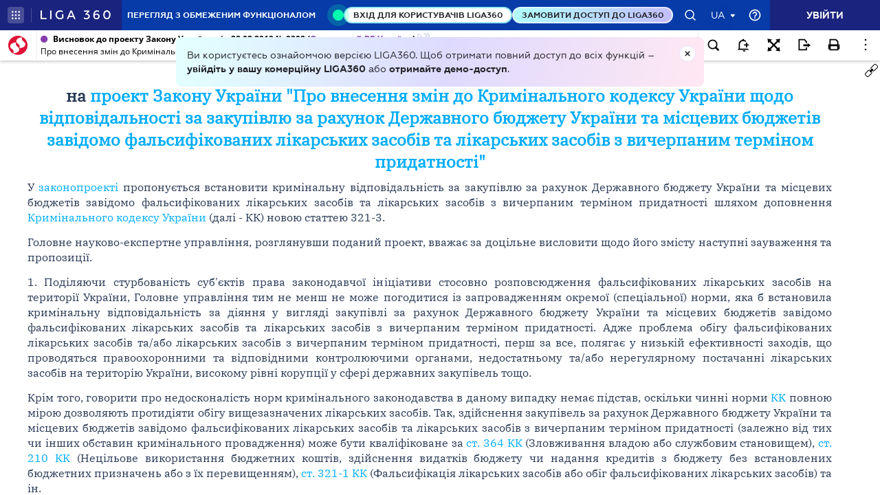

--- FILE ---
content_type: text/html;charset=UTF-8
request_url: https://ips.ligazakon.net/lzviewservice/document/fast/XH78W00A?fullText=true&rnd=21AD682A6BC2448581DA4130CA3CAC71&versioncli=3-6-11&lang=ua&beforeText=%3Chtml%3E%3Chead%3E%3Clink%20rel%3D%22stylesheet%22%20type%3D%22text%2Fcss%22%20href%3D%22%2Flib%2Ffont-awesome%2Fcss%2Ffont-awesome.css%22%2F%3E%3Clink%20rel%3D%22stylesheet%22%20type%3D%22text%2Fcss%22%20href%3D%22%2Fstyle.css%22%2F%3E%3C%2Fhead%3E%3Cbody%20class%3D%22iframe-body%20doc-body%22%3E%3Cdiv%20class%3D%22doc-frame-container%22%3E&afterText=%3C%2Fdiv%3E%3C%2Fbody%3E%3C%2Fhtml%3E
body_size: -423
content:
<html><head><link rel="stylesheet" type="text/css" href="/lib/font-awesome/css/font-awesome.css"/><link rel="stylesheet" type="text/css" href="/style.css"/></head><body class="iframe-body doc-body"><div class="doc-frame-container"><script>try { if (!((window.parent.document.getElementById('docFrame') || window.parent.document.getElementById('previewFrame')) && window.parent.window.location.origin.indexOf('.ligazakon.net'))) { window.location.replace("https://ips.ligazakon.net/document/XH78W00A"); } } catch {}</script><div class="ui-doc-part" part="1"><div class="mainTag pos0"><h2 class="tc head_struct bmf" id="3"><span class="backlinkz ipas"></span><span class="block3dot"><span class="backlinkz verdictum" data-an="/verdictum/result?docs_npa=XH78W00A&amp;links_npa=XH78W00A&amp;p=1"></span><span class="backlinkz comment" data-id="" data-comment="0"></span></span><b>ВИСНОВОК<br />на <a target="_blank"  href="/document/view/jh78w00i?ed=2018_12_11"><span style="color:blue">проект Закону України "Про внесення змін до Кримінального кодексу України щодо відповідальності за закупівлю за рахунок Державного бюджету України та місцевих бюджетів завідомо фальсифікованих лікарських засобів та лікарських засобів з вичерпаним терміном придатності"</span></a></b></h2></div>

<div class="mainTag pos1"><p class="tj bmf" id="23"><span class="backlinkz ipas" data-an="23"></span><span class="block3dot"><span class="backlinkz verdictum" data-an="/verdictum/result?docs_npa=XH78W00A&amp;links_npa=XH78W00A%2023&amp;p=1"></span><span class="backlinkz comment" data-id="" data-comment="23"></span></span>У <a target="_blank"  href="/document/view/jh78w00i?ed=2018_12_11"><span style="color:blue">законопроекті</span></a> пропонується встановити кримінальну відповідальність за закупівлю за рахунок Державного бюджету України та місцевих бюджетів завідомо фальсифікованих лікарських засобів та лікарських засобів з вичерпаним терміном придатності шляхом доповнення <a target="_blank"  href="/document/view/t012341?ed=2019_02_26"><span style="color:blue">Кримінального кодексу України</span></a> (далі - КК) новою статтею 321-3.</p></div>

<div class="mainTag pos2"><p class="tj bmf" id="7"><span class="backlinkz ipas" data-an="7"></span><span class="block3dot"><span class="backlinkz verdictum" data-an="/verdictum/result?docs_npa=XH78W00A&amp;links_npa=XH78W00A%207&amp;p=1"></span><span class="backlinkz comment" data-id="" data-comment="7"></span></span>Головне науково-експертне управління, розглянувши поданий проект, вважає за доцільне висловити щодо його змісту наступні зауваження та пропозиції.</p></div>

<div class="mainTag pos3"><p class="tj bmf" id="8"><span class="backlinkz ipas" data-an="8"></span><span class="block3dot"><span class="backlinkz verdictum" data-an="/verdictum/result?docs_npa=XH78W00A&amp;links_npa=XH78W00A%208&amp;p=1"></span><span class="backlinkz comment" data-id="" data-comment="8"></span></span>1. Поділяючи стурбованість суб'єктів права законодавчої ініціативи стосовно розповсюдження фальсифікованих лікарських засобів на території України, Головне управління тим не менш не може погодитися із запровадженням окремої (спеціальної) норми, яка б встановила кримінальну відповідальність за діяння у вигляді закупівлі за рахунок Державного бюджету України та місцевих бюджетів завідомо фальсифікованих лікарських засобів та лікарських засобів з вичерпаним терміном придатності. Адже проблема обігу фальсифікованих лікарських засобів та/або лікарських засобів з вичерпаним терміном придатності, перш за все, полягає у низькій ефективності заходів, що проводяться правоохоронними та відповідними контролюючими органами, недостатньому та/або нерегулярному постачанні лікарських засобів на територію України, високому рівні корупції у сфері державних закупівель тощо.</p></div>

<div class="mainTag pos4"><p class="tj bmf" id="9"><span class="backlinkz ipas" data-an="9"></span><span class="block3dot"><span class="backlinkz verdictum" data-an="/verdictum/result?docs_npa=XH78W00A&amp;links_npa=XH78W00A%209&amp;p=1"></span><span class="backlinkz comment" data-id="" data-comment="9"></span></span>Крім того, говорити про недосконалість норм кримінального законодавства в даному випадку немає підстав, оскільки чинні норми <a target="_blank"  href="/document/view/t012341?ed=2019_02_26"><span style="color:blue">КК</span></a> повною мірою дозволяють протидіяти обігу вищезазначених лікарських засобів. Так, здійснення закупівель за рахунок Державного бюджету України та місцевих бюджетів завідомо фальсифікованих лікарських засобів та лікарських засобів з вичерпаним терміном придатності (залежно від тих чи інших обставин кримінального провадження) може бути кваліфіковане за <a class="tip" target="_blank"  href="/document/view/t012341?ed=2019_02_26&an=909848"><span style="color:blue">ст. 364 КК</span></a> (Зловживання владою або службовим становищем), <a class="tip" target="_blank"  href="/document/view/t012341?ed=2019_02_26&an=909742"><span style="color:blue">ст. 210 КК</span></a> (Нецільове використання бюджетних коштів, здійснення видатків бюджету чи надання кредитів з бюджету без встановлених бюджетних призначень або з їх перевищенням), <a class="tip" target="_blank"  href="/document/view/t012341?ed=2019_02_26&an=910332"><span style="color:blue">ст. 321-1 КК</span></a> (Фальсифікація лікарських засобів або обіг фальсифікованих лікарських засобів) та ін.</p></div>

<div class="mainTag pos5"><p class="tj bmf" id="10"><span class="backlinkz ipas" data-an="10"></span><span class="block3dot"><span class="backlinkz verdictum" data-an="/verdictum/result?docs_npa=XH78W00A&amp;links_npa=XH78W00A%2010&amp;p=1"></span><span class="backlinkz comment" data-id="" data-comment="10"></span></span>2. Аналіз такого предмета складу злочину, передбаченого ст. 321-3 КК, як лікарські засоби з вичерпаним терміном придатності, дозволяє стверджувати, що у пропонованій нормі йдеться лише про один із різновидів неякісних лікарських засобів. Так, відповідно до п. 8 Порядку контролю якості лікарських засобів під час оптової та роздрібної торгівлі, затвердженого <a class="tip" target="_blank"  href="/document/view/re26292?ed=2017_01_16&an=378"><span style="color:blue">наказом Міністерства охорони здоров'я України від 29 вересня 2014 р. N 677</span></a>, неякісними лікарськими засобами є лікарські засоби, якість яких не відповідає вимогам нормативних документів, лікарські засоби, які зазнали механічного, хімічного, фізичного, біологічного або іншого впливу, що унеможливлює їх подальше використання, а також лікарські засоби з терміном придатності, що минув. Виходячи із зазначеного, відповіді потребуватиме запитання: чому закупівля за рахунок Державного бюджету України та місцевих бюджетів лікарських засобів, які зазнали, наприклад, хімічного впливу, що унеможливлює їх подальше використання, не є кримінально караним діянням, тоді як аналогічні дії з лікарськими засобами з вичерпаним терміном придатності мають бути кваліфіковані за ст. 321-3 КК?</p></div>

<div class="mainTag pos6"><p class="tj bmf" id="11"><span class="backlinkz ipas" data-an="11"></span><span class="block3dot"><span class="backlinkz verdictum" data-an="/verdictum/result?docs_npa=XH78W00A&amp;links_npa=XH78W00A%2011&amp;p=1"></span><span class="backlinkz comment" data-id="" data-comment="11"></span></span>Окрім того, вживання у назві та диспозиції ч. 1 ст. 321-3 КК щодо предмета передбаченого у ній складу злочину сполучника "і (та)" свідчить про те, що до кримінальної відповідальності можна буде притягти лише особу, яка вчинила закупівлю за рахунок Державного бюджету України та місцевих бюджетів завідомо фальсифікованих лікарських засобів та лікарських засобів з вичерпаним терміном придатності одночасно.</p></div>

<div class="mainTag pos7"><p class="tj bmf" id="12"><span class="backlinkz ipas" data-an="12"></span><span class="block3dot"><span class="backlinkz verdictum" data-an="/verdictum/result?docs_npa=XH78W00A&amp;links_npa=XH78W00A%2012&amp;p=1"></span><span class="backlinkz comment" data-id="" data-comment="12"></span></span>3. Склади злочинів, передбачених частинами 2 та 3 статті 321-3 КК, мають ознаки, що характеризуються кількісним критерієм - великим або особливо великим розміром фальсифікованих лікарських засобів та лікарських засобів з вичерпаним терміном придатності. Для з'ясування розмірів вказаних у цій статті засобів необхідно звернутися до примітки до <a class="tip" target="_blank"  href="/document/view/t012341?ed=2019_02_26&an=910049"><span style="color:blue">ст. 305 КК</span></a>, у якій зазначено, що поняття "великий та особливо великий розмір фальсифікованих лікарських засобів", що застосовується у <a class="tip" target="_blank"  href="/document/view/t012341?ed=2019_02_26&an=1627"><span style="color:blue">розділі XIII Особливої частини КК</span></a> (Злочини у сфері обігу наркотичних засобів, психотропних речовин, їх аналогів або прекурсорів та інші злочини проти здоров'я населення), визначається центральним органом виконавчої влади, що забезпечує формування державної політики у сфері охорони здоров'я, спільно з центральним органом виконавчої влади, що забезпечує формування державної політики у сфері обігу наркотичних засобів, психотропних речовин, їх аналогів і прекурсорів, протидії їх незаконному обігу. Зокрема, <a target="_blank"  href="/document/view/re23275?ed=2013_04_22"><span style="color:blue">наказом Міністерства охорони здоров'я України "Про визначення понять "великі" та "особливо великі" розміри фальсифікованих лікарських засобів" від 22 квітня 2013 р. N 321</span></a> визначено поняття "великі" та "особливо великі" розміри фальсифікованих лікарських засобів. Зважаючи на те, що нормативно-правовий акт, який би встановлював такі розміри щодо лікарських засобів з вичерпаним терміном придатності, відсутній, а у примітці до ст. 305 КК взагалі немає згадки про такий предмет складу (складів) злочину (злочинів), кваліфікувати суспільно небезпечні діяння правопорушників за ознакою "великого" або "особливого великого" розміру лікарських засобів з вичерпаним терміном придатності буде неможливо.</p></div>

<div class="mainTag pos8"><p class="tj bmf" id="13"><span class="backlinkz ipas" data-an="13"></span><span class="block3dot"><span class="backlinkz verdictum" data-an="/verdictum/result?docs_npa=XH78W00A&amp;links_npa=XH78W00A%2013&amp;p=1"></span><span class="backlinkz comment" data-id="" data-comment="13"></span></span>4. Частинами 2 та 3 статті 321-3 КК передбачені такі суспільно небезпечні наслідки, як "тривалий розлад здоров'я людини", "смерть людини або інші тяжкі наслідки". Водночас для притягнення винної особи до кримінальної відповідальності за вказаними нормами в обов'язковому порядку має бути встановлений безпосередній причинний зв'язок між суспільно небезпечним діянням і наслідком. Так, наприклад, тривалий розлад здоров'я людини має бути закономірним результатом діяння, передбаченого частинами 1 або 2 статті 321-3 КК. Однак, враховуючи те, що сам по собі факт закупівлі за рахунок Державного бюджету України і місцевих бюджетів завідомо фальсифікованих та з вичерпаним терміном придатності лікарських засобів не може заподіяти шкоди здоров'ю або життю особи, пропозиція передбачити відповідні кваліфікуючі (особливо кваліфікуючі) ознаки для даного суспільно небезпечного діяння, на наш погляд, є невдалою.</p></div>

<div class="mainTag pos9"><p class="tj bmf" id="14"><span class="backlinkz ipas" data-an="14"></span><span class="block3dot"><span class="backlinkz verdictum" data-an="/verdictum/result?docs_npa=XH78W00A&amp;links_npa=XH78W00A%2014&amp;p=1"></span><span class="backlinkz comment" data-id="" data-comment="14"></span></span>5. У санкції ч. 3 ст. 321-3 КК передбачається альтернативне основне покарання у виді довічного позбавлення волі. У той же час, у вказаній санкції поряд з основним покаранням передбачено ще й додаткове обов'язкове покарання у виді позбавлення права обіймати певні посади чи займатися певною діяльністю, що буде об'єктивно неможливо реалізувати у випадку, якщо в якості основного покарання буде призначене довічне позбавлення волі.</p></div>

<div class="mainTag pos10"><p class="tj bmf" id="15"><span class="backlinkz ipas" data-an="15"></span><span class="block3dot"><span class="backlinkz verdictum" data-an="/verdictum/result?docs_npa=XH78W00A&amp;links_npa=XH78W00A%2015&amp;p=1"></span><span class="backlinkz comment" data-id="" data-comment="15"></span></span>Принагідно зауважимо, що оскільки суб'єктивна сторона злочину, передбаченого ч. 3 ст. 321-3 КК, характеризується прямим умислом щодо діяння та необережною формою вини щодо настання таких його наслідків, як "інші тяжкі наслідки або смерть особи", передбачати у такому випадку покарання у виді довічного позбавлення волі загалом недоцільно.</p></div>

<div class="mainTag pos11"><p class="tj bmf" id="16"><span class="backlinkz ipas" data-an="16"></span><span class="block3dot"><span class="backlinkz verdictum" data-an="/verdictum/result?docs_npa=XH78W00A&amp;links_npa=XH78W00A%2016&amp;p=1"></span><span class="backlinkz comment" data-id="" data-comment="16"></span></span>6. Зміст заохочувальної норми, передбаченої ч. 4 ст. 321-3 КК, не дає можливості з'ясувати: 1) розкриттю яких саме злочинів має сприяти особа задля звільнення від кримінальної відповідальності; 2) чому, всупереч усталеним правилам законодавчої техніки, у тексті вказаної норми зазначено про те, що особа, яка "сприяла розкриттю злочинів, пов'язаних із закупівлею за рахунок Державного бюджету України і місцевих бюджетів завідомо фальсифікованих і з вичерпаним терміном придатності лікарських засобів", звільняється від кримінальної відповідальності за придбання, перевезення, пересилання чи зберігання з метою збуту, збут завідомо фальсифікованих і з вичерпаним терміном придатності лікарських засобів, їх ввезення на територію України, вивезення з території України, транзит через її територію, тобто за злочин, склад якого передбачений <a class="tip" target="_blank"  href="/document/view/t012341?ed=2019_02_26&an=910333"><span style="color:blue">ч. 1 ст. 321-1 КК</span></a>; 3) чи обов'язковою для звільнення від кримінальної відповідальності є умова, щоб особа сприяла розкриттю злочинів, пов'язаних із закупівлею за рахунок Державного бюджету України і місцевих бюджетів завідомо фальсифікованих і з вичерпаним терміном придатності лікарських засобів та (і) їх обігом, чи достатньо лише сприяння розкриттю злочину, передбаченого відповідною частиною статті 321-3 КК.</p></div>

<div class="mainTag pos12"><p class="tj bmf" id="17"><span class="backlinkz ipas" data-an="17"></span><span class="block3dot"><span class="backlinkz verdictum" data-an="/verdictum/result?docs_npa=XH78W00A&amp;links_npa=XH78W00A%2017&amp;p=1"></span><span class="backlinkz comment" data-id="" data-comment="17"></span></span><b>Узагальнюючий висновок:</b> за результатами розгляду в першому читанні <a target="_blank"  href="/document/view/jh78w00i?ed=2018_12_11"><span style="color:blue">законопроект</span></a> доцільно відхилити.</p></div>

<div class="mainTag pos13"><p class="tj" id="24"><span class="backlinkz ipas" data-an="24"></span><span class="block3dot"><span class="backlinkz verdictum" data-an="/verdictum/result?docs_npa=XH78W00A&amp;links_npa=XH78W00A%2024&amp;p=1"></span><span class="backlinkz comment" data-id="" data-comment="24"></span></span>&nbsp;</p></div>

<div class="mainTag pos14"><p class="tr bmf" id="20"><span class="backlinkz ipas" data-an="20"></span><span class="block3dot"><span class="backlinkz verdictum" data-an="/verdictum/result?docs_npa=XH78W00A&amp;links_npa=XH78W00A%2020&amp;p=1"></span><span class="backlinkz comment" data-id="" data-comment="20"></span></span><b>Перший заступник керівника Головного управління: С. О. Гудзинський</b></p></div>

<div class="mainTag pos15"><p class="tr bmf" id="21"><span class="backlinkz ipas" data-an="21"></span><span class="block3dot"><span class="backlinkz verdictum" data-an="/verdictum/result?docs_npa=XH78W00A&amp;links_npa=XH78W00A%2021&amp;p=1"></span><span class="backlinkz comment" data-id="" data-comment="21"></span></span><b>Вик.: В. П. Попович, Є. В. Корнієнко</b></p></div>

<div class="mainTag pos16"><p class="tj" id="22"><span class="backlinkz ipas" data-an="22"></span><span class="block3dot"><span class="backlinkz verdictum" data-an="/verdictum/result?docs_npa=XH78W00A&amp;links_npa=XH78W00A%2022&amp;p=1"></span><span class="backlinkz comment" data-id="" data-comment="22"></span></span></p></div><!--part_end_1--></div>
</div></div><script defer src="https://static.cloudflareinsights.com/beacon.min.js/vcd15cbe7772f49c399c6a5babf22c1241717689176015" integrity="sha512-ZpsOmlRQV6y907TI0dKBHq9Md29nnaEIPlkf84rnaERnq6zvWvPUqr2ft8M1aS28oN72PdrCzSjY4U6VaAw1EQ==" data-cf-beacon='{"version":"2024.11.0","token":"8b77fc5bd17348fc928fe85df7d93b3f","server_timing":{"name":{"cfCacheStatus":true,"cfEdge":true,"cfExtPri":true,"cfL4":true,"cfOrigin":true,"cfSpeedBrain":true},"location_startswith":null}}' crossorigin="anonymous"></script>
</body></html>